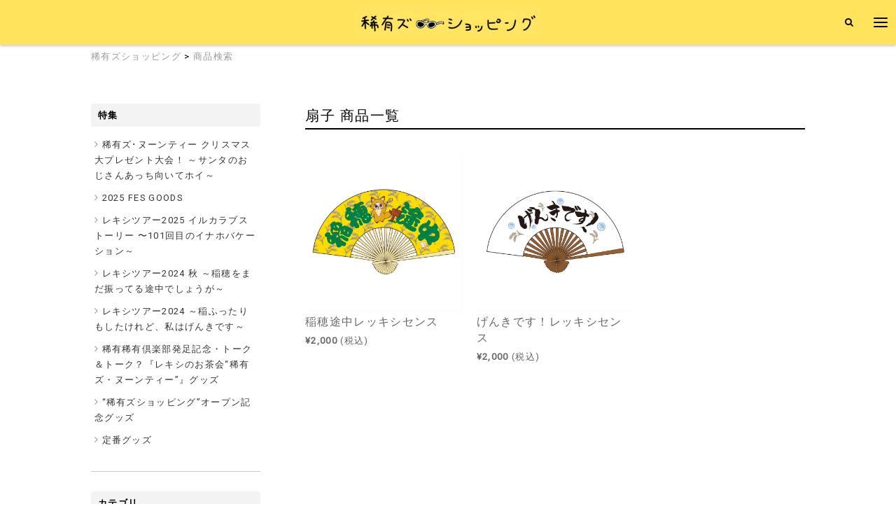

--- FILE ---
content_type: text/html; charset=UTF-8
request_url: https://axelstore.jp/keus_shopping/item_list.php?artist_id=134&category_id=170
body_size: 16663
content:

                    


                                    
        
    
    
                
    

<!DOCTYPE html>
<!--[if lt IE 7]>      <html class="no-js lt-ie9 lt-ie8 lt-ie7"> <![endif]-->
<!--[if IE 7]>         <html class="no-js lt-ie9 lt-ie8"> <![endif]-->
<!--[if IE 8]>         <html class="no-js lt-ie9"> <![endif]-->
<!--[if gt IE 8]><!--> <html class="no-js" lang="ja"> <!--<![endif]-->
<head>

    <!-- Google Tag Manager -->
<script>(function(w,d,s,l,i){w[l]=w[l]||[];w[l].push({'gtm.start':
new Date().getTime(),event:'gtm.js'});var f=d.getElementsByTagName(s)[0],
j=d.createElement(s),dl=l!='dataLayer'?'&l='+l:'';j.async=true;j.src=
'https://www.googletagmanager.com/gtm.js?id='+i+dl;f.parentNode.insertBefore(j,f);
})(window,document,'script','dataLayer','GTM-NBLXDNQ');</script>
<!-- End Google Tag Manager -->

    <meta charset="utf-8">
    <meta http-equiv="X-UA-Compatible" content="IE=edge">
    <title>カテゴリー：扇子 | 商品検索 | 稀有ズショッピング</title>
    <meta name="viewport" content="width=device-width, initial-scale=1">
    <meta name="description" content="AXELSTOREのページです">
    <meta name="keywords" content="カテゴリー：扇子 | 商品検索 | 稀有ズショッピング,通販,通信販売,EC,ショッピング,ネット販売,限定商品,アーティストグッズ,グッズ,アクセルエンターメディア">

    <link rel="apple-touch-icon-precomposed" href="/apple-touch-icon.png">
    <link rel="shortcut icon" href="/favicon.ico">

    
        <link rel="stylesheet" href="https://maxcdn.bootstrapcdn.com/font-awesome/4.7.0/css/font-awesome.min.css">
        <link href="https://fonts.googleapis.com/css?family=Roboto|Roboto+Condensed" rel="stylesheet">
        <link rel="stylesheet" href="/js/slick/slick.css">
        <link rel="stylesheet" href="/js/slick/slick-theme.css">
        <link rel="stylesheet" href="/css/main.css?v=6">
    

        
                    

                                            
                                                                    
        <style>
            .header__nav-btn span {
                background-color: #000000;
            }

            .btn--search,
            .btn--register,
            .search-wrapper input[type="submit"],
            .search-wrapper input[type="button"],
            .header__search a,
            .btn--cart {
                color: #000000;
            }

            .header {
                background-color: #FFE35C;
            }
            
            .slider-thumb a.active,
            .radio-label input[type="radio"]:checked + .radio-btn,
            .search-wrapper,
            .nav-login-wrapper {
                border-color: #FFE35C;
            }

            .shop-main .more-link a,
            .btn--login,
            .label .limit {
                                    background-color: hsla(50, 100%, 70%, 1);;
                    border-color: hsla(50, 100%, 70%, 1);;
                    color: #000000;
                            }

            .radio-label input[type="radio"]:checked + .radio-btn,
            .shop-main .more-link a:hover {
                opacity: 0.7;
                                    background-color: hsla(50, 100%, 70%, 1);;
                    border-color: hsla(50, 100%, 70%, 1);;
                    color: #000000;
                            }
            
            .btn--search,
            .btn--register,
            .search-wrapper input[type="submit"],
            .search-wrapper input[type="button"],
            .btn--cart {
                transition: opacity 0.3s;
                                    background-color: hsla(50, 100%, 70%, 1);;
                    border-color: hsla(50, 100%, 70%, 1);;
                    color: #000000;
                            }

            .btn--search:hover,
            .btn--register:hover,
            .search-wrapper input[type="submit"]:hover,
            .search-wrapper input[type="button"]:hover,
            .btn--cart:hover,
            .btn--default:hover {
                opacity: 0.7;
            }

            .btn--default {
                transition: opacity 0.3s;
                                    background-color: hsla(50, 100%, 70%, 1);;
                    border-color: hsla(50, 100%, 70%, 1);;
                    color: #000000;
                            }

            .detail-sns:before,
            .footer:before {
                opacity: 0.2;
                                    background-color: hsla(50, 100%, 70%, 1);;
                            }

            .header-itemqty {
                                    background-color: #cc0000;
                    color: #ffffff;
                            }

            /* セール価格表示調整用 */
            .line-through {
                text-decoration: line-through;
            }

            .sale-red {
                color: red;
                font-weight: bold;
                font-size: 1.4em;
            }

        </style>
    

    
        <meta property="og:title" content="カテゴリー：扇子 | 商品検索 | 稀有ズショッピング" />
        <meta property="og:locale" content="ja_JP" />
        <meta property="og:type" content="website"/>
        <meta property="og:url" content="https://axelstore.jp"/>
        <meta property="og:description" content="AXELSTOREのページです" />
                <meta property="og:image" content="https://axelstore.jp/ogp.png" />
        
        <meta name="twitter:card" content="summary_large_image">
        <meta name="twitter:title" content="カテゴリー：扇子 | 商品検索 | 稀有ズショッピング">
        <meta name="twitter:description" content="AXELSTOREのページです">
    
</head>

<body>

    <!-- Google Tag Manager (noscript) -->
<noscript><iframe src="https://www.googletagmanager.com/ns.html?id=GTM-NBLXDNQ"
height="0" width="0" style="display:none;visibility:hidden"></iframe></noscript>
<!-- End Google Tag Manager (noscript) -->

    <div class="wrapper">
        <nav class="nav-toggle">
            <div class="nav__overlay"></div>

            <div class="nav-login-wrapper">
                
                <div class="nav-menu">
                                                                                                            
                    
                                                                 <a class="nav-menu-item" href="https://system.axelstore.jp/v2/Login.aspx?ccode=AXST&ReturnUrl=https://axelstore.jp/modd_callback.php?ref=%252Fkeus_shopping%252Fitem_list.php%253Fartist_id%253D134%2526category_id%253D170&amp;astore_code=keus_shopping">ログイン / 新規登録</a>
                                        <a class="nav-menu-item js-itemqty-wrapper" href="https://system.axelstore.jp/v2/ShoppingCart.aspx?ccode=AXST&amp;astore_code=keus_shopping&rtn=https://axelstore.jp/keus_shopping/item_list.php?artist_id=134&amp;category_id=170">
                        カート
                        <div class="header-itemqty">
                            <div class="js-itemqty header-itemqty__text"></div>
                        </div>
                    </a>
                    <a class="nav-menu-item" href="https://system.axelstore.jp/v2/help/help.aspx?ccode=AXST" target="_blank">ヘルプ・お買い物ガイド</a>
                                    </div>
            </div>
        </nav>

        <header class="header">
            <h1 class="header__logo">
                                    
    <a href="/keus_shopping">
                    <img src="/img/artist/keusshopping_logo.jpg" alt="稀有ズショッピング">
            </a>

                            </h1>

            <div class="header__menu">
                
            <div class="header__search">
            <a href="/keus_shopping/search.php"><i class="fa fa-search" aria-hidden="true"></i></a>
        </div>
    
                    <div class="header__nav-btn js-itemqty-wrapper">
                        <span></span>
                        <span></span>
                        <span></span>
                        <div class="header-itemqty">
                            <div class="js-itemqty header-itemqty__text"></div>
                        </div>
                    </div>
                
            </div>
        </header>

        
<div class="inner clearfix ">
    
            <div class="row pan-search-box pan-search-box--detail">
            <p id="pan" class="pan grid-8">
                <a href="/keus_shopping">稀有ズショッピング</a> &gt;
                <a href="/keus_shopping/item_list.php?artist_id=1">商品検索</a>
            </p>
        </div>
    
    
        


    
        <div class="main shop-main ">
            
    <div id="item" class="item">
        <div class="section-header">
            <h3>
                
                                    扇子
                    商品一覧
                            </h3>

            
        </div>

        

        
<ul class="item-list clearfix  ">
    <li class="item-list-item">

        <a href="/keus_shopping/detail.php?goods_id=4994">
            <div class="thum">
                                    <img src="/img/goods/REKISHI_inahototyu_sensu_image_240830.jpg" alt="" class="ovr">
                
                            </div>

            <div class="label">
    										        
        
        
        
            
</div>

            

            <div class="name">稲穂途中レッキシセンス</div>
            
                            <strong class='max'>&yen;2,000</strong>
                <span class="small">(税込)</span>
            

        </a>
    </li>
    <li class="item-list-item">

        <a href="/keus_shopping/detail.php?goods_id=4780">
            <div class="thum">
                                    <img src="/img/goods/20240416_REKISHI_202405tourgoods_sensu_RGB.jpg" alt="" class="ovr">
                
                            </div>

            <div class="label">
    										        
        
        
        
            
</div>

            

            <div class="name">げんきです！レッキシセンス</div>
            
                            <strong class='max'>&yen;2,000</strong>
                <span class="small">(税込)</span>
            

        </a>
    </li>
</ul>

                    

        
        
    </div>

    
        </div>
    
        
            <div class="side shop-side">
                
    

	<ul class="cat side__cat">
		<li><h3>特集</h3></li>
					<li>
				<a href="/keus_shopping/item_list.php?artist_id=134&head_id=2009">稀有ズ･ヌーンティー クリスマス大プレゼント大会！ ～サンタのおじさんあっち向いてホイ～</a>
			</li>
					<li>
				<a href="/keus_shopping/item_list.php?artist_id=134&head_id=2008">2025 FES GOODS</a>
			</li>
					<li>
				<a href="/keus_shopping/item_list.php?artist_id=134&head_id=2007">レキシツアー2025 イルカラブストーリー 〜101回目のイナホバケーション～</a>
			</li>
					<li>
				<a href="/keus_shopping/item_list.php?artist_id=134&head_id=2004">レキシツアー2024 秋 ～稲穂をまだ振ってる途中でしょうが～</a>
			</li>
					<li>
				<a href="/keus_shopping/item_list.php?artist_id=134&head_id=2003">レキシツアー2024 ～稲ふったりもしたけれど、私はげんきです～</a>
			</li>
					<li>
				<a href="/keus_shopping/item_list.php?artist_id=134&head_id=2002">稀有稀有倶楽部発足記念・トーク＆トーク？『レキシのお茶会“稀有ズ・ヌーンティー”』グッズ</a>
			</li>
					<li>
				<a href="/keus_shopping/item_list.php?artist_id=134&head_id=2001">“稀有ズショッピング”オープン記念グッズ</a>
			</li>
					<li>
				<a href="/keus_shopping/item_list.php?artist_id=134&head_id=2006">定番グッズ</a>
			</li>
			</ul>

<ul class="cat side__cat">
	<li><h3>カテゴリ</h3></li>
	<li><a href="/keus_shopping/item_list.php?artist_id=134">すべて<span class="side__cat__total-count"></span></a></li>
						<li>
			<a href="/keus_shopping/item_list.php?artist_id=134&category_id=1">グッズ (<span class="side__cat__count">65</span>)</a>
			<ul class="side__cat__child">
												<li><a href="/keus_shopping/item_list.php?artist_id=134&category_id=1506">アクリルスタンド (2)</a></li>
												<li><a href="/keus_shopping/item_list.php?artist_id=134&category_id=660">ポーチ (1)</a></li>
												<li><a href="/keus_shopping/item_list.php?artist_id=134&category_id=138">稲穂 (6)</a></li>
												<li><a href="/keus_shopping/item_list.php?artist_id=134&category_id=617">リストバンド (3)</a></li>
												<li><a href="/keus_shopping/item_list.php?artist_id=134&category_id=170">扇子 (2)</a></li>
												<li><a href="/keus_shopping/item_list.php?artist_id=134&category_id=101">Tシャツ (14)</a></li>
												<li><a href="/keus_shopping/item_list.php?artist_id=134&category_id=104">雑貨 (3)</a></li>
												<li><a href="/keus_shopping/item_list.php?artist_id=134&category_id=105">タオル (10)</a></li>
												<li><a href="/keus_shopping/item_list.php?artist_id=134&category_id=114">帽子 (1)</a></li>
												<li><a href="/keus_shopping/item_list.php?artist_id=134&category_id=116">パーカー (1)</a></li>
												<li><a href="/keus_shopping/item_list.php?artist_id=134&category_id=117">バッグ (2)</a></li>
												<li><a href="/keus_shopping/item_list.php?artist_id=134&category_id=121">キーホルダー (6)</a></li>
												<li><a href="/keus_shopping/item_list.php?artist_id=134&category_id=128">ステッカー (3)</a></li>
												<li><a href="/keus_shopping/item_list.php?artist_id=134&category_id=804">ポーチ (3)</a></li>
												<li><a href="/keus_shopping/item_list.php?artist_id=134&category_id=150">スウェット (1)</a></li>
												<li><a href="/keus_shopping/item_list.php?artist_id=134&category_id=700">食器 (2)</a></li>
												<li><a href="/keus_shopping/item_list.php?artist_id=134&category_id=123">その他 (9)</a></li>
							</ul>
		</li>
					<li>
			<a href="/keus_shopping/item_list.php?artist_id=134&category_id=20000">FC会員限定 (<span class="side__cat__count">13</span>)</a>
			<ul class="side__cat__child">
							</ul>
		</li>
	</ul>



            </div>
        
    
</div>

    </div>

    <a class="go-to-top" href="javascript:void(0);">
        PAGE TOP <i class="fa fa-angle-up" aria-hidden="true"></i>
    </a>

    <footer class="footer">
        <div class="footer-inner">
            

            <nav class="footer__menu">
                <ul>
                    <li><a href="https://system.axelstore.jp/v2/help/help.aspx?ccode=AXST" target="_blank">ヘルプ</a></li>
                    <li><a href="https://system.axelstore.jp/v2/help/kiyaku.aspx?ccode=AXST" target="_blank">利用規約</a></li>
                    <li><a href="https://www.axelentermedia.co.jp/privacy/" target="_blank">プライバシーポリシー</a></li>
                    <li><a href="https://system.axelstore.jp/v2/help/tokutei.aspx?ccode=AXST" target="_blank">特定商取引に関する表示</a></li>
                    <li><a href="https://system.axelstore.jp/v2/help/contact.aspx?ccode=AXST" target="_blank">お問い合わせ</a></li>
                </ul>
            </nav>
            <p class="copyright">
                                    
        &copy; 2023 rekishi

                        <div class="copyright__by">
                            Powered by &nbsp;
                            <img class="footer-logo" src="/images/logos/logo_main.png" alt="AXELSTORE">
                        </div>
                    
                            </p>
        </div>
    </footer>


    
                    <script type="text/javascript" charset="UTF-8" async src="https://checkout-api.worldshopping.jp/v1/script?token=axelstore_jp"></script>
                <script src="https://ajax.googleapis.com/ajax/libs/jquery/1.12.4/jquery.min.js"></script>
        <script>window.jQuery || document.write('<script src="/js/jquery.min.js"><\/script>')</script>
        <script src="/js/plugins.js"></script>
        <script src="/js/slick/slick.min.js"></script>
        <script src="/js/main.js?v=3"></script>
        <script>
            APP.setCartInfo('https://system.axelstore.jp/', 'AXST');
        </script>
    



    
    </body>
</html>


--- FILE ---
content_type: text/plain
request_url: https://www.google-analytics.com/j/collect?v=1&_v=j102&a=1566878743&t=pageview&_s=1&dl=https%3A%2F%2Faxelstore.jp%2Fkeus_shopping%2Fitem_list.php%3Fartist_id%3D134%26category_id%3D170&ul=en-us%40posix&dt=%E3%82%AB%E3%83%86%E3%82%B4%E3%83%AA%E3%83%BC%EF%BC%9A%E6%89%87%E5%AD%90%20%7C%20%E5%95%86%E5%93%81%E6%A4%9C%E7%B4%A2%20%7C%20%E7%A8%80%E6%9C%89%E3%82%BA%E3%82%B7%E3%83%A7%E3%83%83%E3%83%94%E3%83%B3%E3%82%B0&sr=1280x720&vp=1280x720&_u=YGBACAABBAAAAC~&jid=1538315080&gjid=1905503470&cid=2035916730.1769030976&tid=UA-106891891-1&_gid=674410060.1769030976&_r=1&_slc=1&gtm=45He61k2h2n81NBLXDNQv830924776za200zd830924776&gcd=13l3l3l3l1l1&dma=0&tag_exp=102015666~103116026~103200004~104527907~104528501~104684208~104684211~105391253~115938465~115938468~117041587~117124380&z=2139562298
body_size: -449
content:
2,cG-19XGKWYP4E